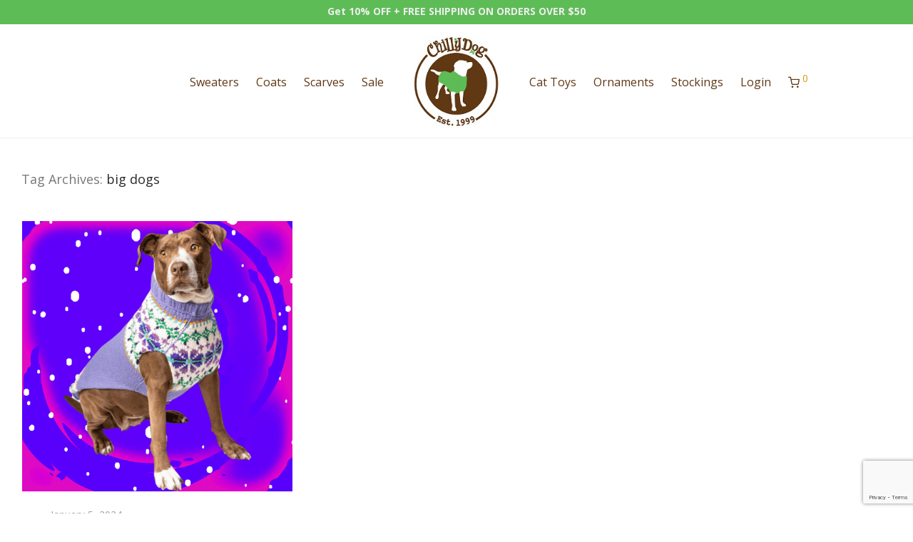

--- FILE ---
content_type: text/html; charset=utf-8
request_url: https://www.google.com/recaptcha/api2/anchor?ar=1&k=6LfySpwUAAAAAI27jyaT3UWLMoxX8nBNMPVtBFHR&co=aHR0cHM6Ly9jaGlsbHlkb2dzd2VhdGVycy5jb206NDQz&hl=en&v=N67nZn4AqZkNcbeMu4prBgzg&size=invisible&anchor-ms=20000&execute-ms=30000&cb=i13n5dr9rkb5
body_size: 48678
content:
<!DOCTYPE HTML><html dir="ltr" lang="en"><head><meta http-equiv="Content-Type" content="text/html; charset=UTF-8">
<meta http-equiv="X-UA-Compatible" content="IE=edge">
<title>reCAPTCHA</title>
<style type="text/css">
/* cyrillic-ext */
@font-face {
  font-family: 'Roboto';
  font-style: normal;
  font-weight: 400;
  font-stretch: 100%;
  src: url(//fonts.gstatic.com/s/roboto/v48/KFO7CnqEu92Fr1ME7kSn66aGLdTylUAMa3GUBHMdazTgWw.woff2) format('woff2');
  unicode-range: U+0460-052F, U+1C80-1C8A, U+20B4, U+2DE0-2DFF, U+A640-A69F, U+FE2E-FE2F;
}
/* cyrillic */
@font-face {
  font-family: 'Roboto';
  font-style: normal;
  font-weight: 400;
  font-stretch: 100%;
  src: url(//fonts.gstatic.com/s/roboto/v48/KFO7CnqEu92Fr1ME7kSn66aGLdTylUAMa3iUBHMdazTgWw.woff2) format('woff2');
  unicode-range: U+0301, U+0400-045F, U+0490-0491, U+04B0-04B1, U+2116;
}
/* greek-ext */
@font-face {
  font-family: 'Roboto';
  font-style: normal;
  font-weight: 400;
  font-stretch: 100%;
  src: url(//fonts.gstatic.com/s/roboto/v48/KFO7CnqEu92Fr1ME7kSn66aGLdTylUAMa3CUBHMdazTgWw.woff2) format('woff2');
  unicode-range: U+1F00-1FFF;
}
/* greek */
@font-face {
  font-family: 'Roboto';
  font-style: normal;
  font-weight: 400;
  font-stretch: 100%;
  src: url(//fonts.gstatic.com/s/roboto/v48/KFO7CnqEu92Fr1ME7kSn66aGLdTylUAMa3-UBHMdazTgWw.woff2) format('woff2');
  unicode-range: U+0370-0377, U+037A-037F, U+0384-038A, U+038C, U+038E-03A1, U+03A3-03FF;
}
/* math */
@font-face {
  font-family: 'Roboto';
  font-style: normal;
  font-weight: 400;
  font-stretch: 100%;
  src: url(//fonts.gstatic.com/s/roboto/v48/KFO7CnqEu92Fr1ME7kSn66aGLdTylUAMawCUBHMdazTgWw.woff2) format('woff2');
  unicode-range: U+0302-0303, U+0305, U+0307-0308, U+0310, U+0312, U+0315, U+031A, U+0326-0327, U+032C, U+032F-0330, U+0332-0333, U+0338, U+033A, U+0346, U+034D, U+0391-03A1, U+03A3-03A9, U+03B1-03C9, U+03D1, U+03D5-03D6, U+03F0-03F1, U+03F4-03F5, U+2016-2017, U+2034-2038, U+203C, U+2040, U+2043, U+2047, U+2050, U+2057, U+205F, U+2070-2071, U+2074-208E, U+2090-209C, U+20D0-20DC, U+20E1, U+20E5-20EF, U+2100-2112, U+2114-2115, U+2117-2121, U+2123-214F, U+2190, U+2192, U+2194-21AE, U+21B0-21E5, U+21F1-21F2, U+21F4-2211, U+2213-2214, U+2216-22FF, U+2308-230B, U+2310, U+2319, U+231C-2321, U+2336-237A, U+237C, U+2395, U+239B-23B7, U+23D0, U+23DC-23E1, U+2474-2475, U+25AF, U+25B3, U+25B7, U+25BD, U+25C1, U+25CA, U+25CC, U+25FB, U+266D-266F, U+27C0-27FF, U+2900-2AFF, U+2B0E-2B11, U+2B30-2B4C, U+2BFE, U+3030, U+FF5B, U+FF5D, U+1D400-1D7FF, U+1EE00-1EEFF;
}
/* symbols */
@font-face {
  font-family: 'Roboto';
  font-style: normal;
  font-weight: 400;
  font-stretch: 100%;
  src: url(//fonts.gstatic.com/s/roboto/v48/KFO7CnqEu92Fr1ME7kSn66aGLdTylUAMaxKUBHMdazTgWw.woff2) format('woff2');
  unicode-range: U+0001-000C, U+000E-001F, U+007F-009F, U+20DD-20E0, U+20E2-20E4, U+2150-218F, U+2190, U+2192, U+2194-2199, U+21AF, U+21E6-21F0, U+21F3, U+2218-2219, U+2299, U+22C4-22C6, U+2300-243F, U+2440-244A, U+2460-24FF, U+25A0-27BF, U+2800-28FF, U+2921-2922, U+2981, U+29BF, U+29EB, U+2B00-2BFF, U+4DC0-4DFF, U+FFF9-FFFB, U+10140-1018E, U+10190-1019C, U+101A0, U+101D0-101FD, U+102E0-102FB, U+10E60-10E7E, U+1D2C0-1D2D3, U+1D2E0-1D37F, U+1F000-1F0FF, U+1F100-1F1AD, U+1F1E6-1F1FF, U+1F30D-1F30F, U+1F315, U+1F31C, U+1F31E, U+1F320-1F32C, U+1F336, U+1F378, U+1F37D, U+1F382, U+1F393-1F39F, U+1F3A7-1F3A8, U+1F3AC-1F3AF, U+1F3C2, U+1F3C4-1F3C6, U+1F3CA-1F3CE, U+1F3D4-1F3E0, U+1F3ED, U+1F3F1-1F3F3, U+1F3F5-1F3F7, U+1F408, U+1F415, U+1F41F, U+1F426, U+1F43F, U+1F441-1F442, U+1F444, U+1F446-1F449, U+1F44C-1F44E, U+1F453, U+1F46A, U+1F47D, U+1F4A3, U+1F4B0, U+1F4B3, U+1F4B9, U+1F4BB, U+1F4BF, U+1F4C8-1F4CB, U+1F4D6, U+1F4DA, U+1F4DF, U+1F4E3-1F4E6, U+1F4EA-1F4ED, U+1F4F7, U+1F4F9-1F4FB, U+1F4FD-1F4FE, U+1F503, U+1F507-1F50B, U+1F50D, U+1F512-1F513, U+1F53E-1F54A, U+1F54F-1F5FA, U+1F610, U+1F650-1F67F, U+1F687, U+1F68D, U+1F691, U+1F694, U+1F698, U+1F6AD, U+1F6B2, U+1F6B9-1F6BA, U+1F6BC, U+1F6C6-1F6CF, U+1F6D3-1F6D7, U+1F6E0-1F6EA, U+1F6F0-1F6F3, U+1F6F7-1F6FC, U+1F700-1F7FF, U+1F800-1F80B, U+1F810-1F847, U+1F850-1F859, U+1F860-1F887, U+1F890-1F8AD, U+1F8B0-1F8BB, U+1F8C0-1F8C1, U+1F900-1F90B, U+1F93B, U+1F946, U+1F984, U+1F996, U+1F9E9, U+1FA00-1FA6F, U+1FA70-1FA7C, U+1FA80-1FA89, U+1FA8F-1FAC6, U+1FACE-1FADC, U+1FADF-1FAE9, U+1FAF0-1FAF8, U+1FB00-1FBFF;
}
/* vietnamese */
@font-face {
  font-family: 'Roboto';
  font-style: normal;
  font-weight: 400;
  font-stretch: 100%;
  src: url(//fonts.gstatic.com/s/roboto/v48/KFO7CnqEu92Fr1ME7kSn66aGLdTylUAMa3OUBHMdazTgWw.woff2) format('woff2');
  unicode-range: U+0102-0103, U+0110-0111, U+0128-0129, U+0168-0169, U+01A0-01A1, U+01AF-01B0, U+0300-0301, U+0303-0304, U+0308-0309, U+0323, U+0329, U+1EA0-1EF9, U+20AB;
}
/* latin-ext */
@font-face {
  font-family: 'Roboto';
  font-style: normal;
  font-weight: 400;
  font-stretch: 100%;
  src: url(//fonts.gstatic.com/s/roboto/v48/KFO7CnqEu92Fr1ME7kSn66aGLdTylUAMa3KUBHMdazTgWw.woff2) format('woff2');
  unicode-range: U+0100-02BA, U+02BD-02C5, U+02C7-02CC, U+02CE-02D7, U+02DD-02FF, U+0304, U+0308, U+0329, U+1D00-1DBF, U+1E00-1E9F, U+1EF2-1EFF, U+2020, U+20A0-20AB, U+20AD-20C0, U+2113, U+2C60-2C7F, U+A720-A7FF;
}
/* latin */
@font-face {
  font-family: 'Roboto';
  font-style: normal;
  font-weight: 400;
  font-stretch: 100%;
  src: url(//fonts.gstatic.com/s/roboto/v48/KFO7CnqEu92Fr1ME7kSn66aGLdTylUAMa3yUBHMdazQ.woff2) format('woff2');
  unicode-range: U+0000-00FF, U+0131, U+0152-0153, U+02BB-02BC, U+02C6, U+02DA, U+02DC, U+0304, U+0308, U+0329, U+2000-206F, U+20AC, U+2122, U+2191, U+2193, U+2212, U+2215, U+FEFF, U+FFFD;
}
/* cyrillic-ext */
@font-face {
  font-family: 'Roboto';
  font-style: normal;
  font-weight: 500;
  font-stretch: 100%;
  src: url(//fonts.gstatic.com/s/roboto/v48/KFO7CnqEu92Fr1ME7kSn66aGLdTylUAMa3GUBHMdazTgWw.woff2) format('woff2');
  unicode-range: U+0460-052F, U+1C80-1C8A, U+20B4, U+2DE0-2DFF, U+A640-A69F, U+FE2E-FE2F;
}
/* cyrillic */
@font-face {
  font-family: 'Roboto';
  font-style: normal;
  font-weight: 500;
  font-stretch: 100%;
  src: url(//fonts.gstatic.com/s/roboto/v48/KFO7CnqEu92Fr1ME7kSn66aGLdTylUAMa3iUBHMdazTgWw.woff2) format('woff2');
  unicode-range: U+0301, U+0400-045F, U+0490-0491, U+04B0-04B1, U+2116;
}
/* greek-ext */
@font-face {
  font-family: 'Roboto';
  font-style: normal;
  font-weight: 500;
  font-stretch: 100%;
  src: url(//fonts.gstatic.com/s/roboto/v48/KFO7CnqEu92Fr1ME7kSn66aGLdTylUAMa3CUBHMdazTgWw.woff2) format('woff2');
  unicode-range: U+1F00-1FFF;
}
/* greek */
@font-face {
  font-family: 'Roboto';
  font-style: normal;
  font-weight: 500;
  font-stretch: 100%;
  src: url(//fonts.gstatic.com/s/roboto/v48/KFO7CnqEu92Fr1ME7kSn66aGLdTylUAMa3-UBHMdazTgWw.woff2) format('woff2');
  unicode-range: U+0370-0377, U+037A-037F, U+0384-038A, U+038C, U+038E-03A1, U+03A3-03FF;
}
/* math */
@font-face {
  font-family: 'Roboto';
  font-style: normal;
  font-weight: 500;
  font-stretch: 100%;
  src: url(//fonts.gstatic.com/s/roboto/v48/KFO7CnqEu92Fr1ME7kSn66aGLdTylUAMawCUBHMdazTgWw.woff2) format('woff2');
  unicode-range: U+0302-0303, U+0305, U+0307-0308, U+0310, U+0312, U+0315, U+031A, U+0326-0327, U+032C, U+032F-0330, U+0332-0333, U+0338, U+033A, U+0346, U+034D, U+0391-03A1, U+03A3-03A9, U+03B1-03C9, U+03D1, U+03D5-03D6, U+03F0-03F1, U+03F4-03F5, U+2016-2017, U+2034-2038, U+203C, U+2040, U+2043, U+2047, U+2050, U+2057, U+205F, U+2070-2071, U+2074-208E, U+2090-209C, U+20D0-20DC, U+20E1, U+20E5-20EF, U+2100-2112, U+2114-2115, U+2117-2121, U+2123-214F, U+2190, U+2192, U+2194-21AE, U+21B0-21E5, U+21F1-21F2, U+21F4-2211, U+2213-2214, U+2216-22FF, U+2308-230B, U+2310, U+2319, U+231C-2321, U+2336-237A, U+237C, U+2395, U+239B-23B7, U+23D0, U+23DC-23E1, U+2474-2475, U+25AF, U+25B3, U+25B7, U+25BD, U+25C1, U+25CA, U+25CC, U+25FB, U+266D-266F, U+27C0-27FF, U+2900-2AFF, U+2B0E-2B11, U+2B30-2B4C, U+2BFE, U+3030, U+FF5B, U+FF5D, U+1D400-1D7FF, U+1EE00-1EEFF;
}
/* symbols */
@font-face {
  font-family: 'Roboto';
  font-style: normal;
  font-weight: 500;
  font-stretch: 100%;
  src: url(//fonts.gstatic.com/s/roboto/v48/KFO7CnqEu92Fr1ME7kSn66aGLdTylUAMaxKUBHMdazTgWw.woff2) format('woff2');
  unicode-range: U+0001-000C, U+000E-001F, U+007F-009F, U+20DD-20E0, U+20E2-20E4, U+2150-218F, U+2190, U+2192, U+2194-2199, U+21AF, U+21E6-21F0, U+21F3, U+2218-2219, U+2299, U+22C4-22C6, U+2300-243F, U+2440-244A, U+2460-24FF, U+25A0-27BF, U+2800-28FF, U+2921-2922, U+2981, U+29BF, U+29EB, U+2B00-2BFF, U+4DC0-4DFF, U+FFF9-FFFB, U+10140-1018E, U+10190-1019C, U+101A0, U+101D0-101FD, U+102E0-102FB, U+10E60-10E7E, U+1D2C0-1D2D3, U+1D2E0-1D37F, U+1F000-1F0FF, U+1F100-1F1AD, U+1F1E6-1F1FF, U+1F30D-1F30F, U+1F315, U+1F31C, U+1F31E, U+1F320-1F32C, U+1F336, U+1F378, U+1F37D, U+1F382, U+1F393-1F39F, U+1F3A7-1F3A8, U+1F3AC-1F3AF, U+1F3C2, U+1F3C4-1F3C6, U+1F3CA-1F3CE, U+1F3D4-1F3E0, U+1F3ED, U+1F3F1-1F3F3, U+1F3F5-1F3F7, U+1F408, U+1F415, U+1F41F, U+1F426, U+1F43F, U+1F441-1F442, U+1F444, U+1F446-1F449, U+1F44C-1F44E, U+1F453, U+1F46A, U+1F47D, U+1F4A3, U+1F4B0, U+1F4B3, U+1F4B9, U+1F4BB, U+1F4BF, U+1F4C8-1F4CB, U+1F4D6, U+1F4DA, U+1F4DF, U+1F4E3-1F4E6, U+1F4EA-1F4ED, U+1F4F7, U+1F4F9-1F4FB, U+1F4FD-1F4FE, U+1F503, U+1F507-1F50B, U+1F50D, U+1F512-1F513, U+1F53E-1F54A, U+1F54F-1F5FA, U+1F610, U+1F650-1F67F, U+1F687, U+1F68D, U+1F691, U+1F694, U+1F698, U+1F6AD, U+1F6B2, U+1F6B9-1F6BA, U+1F6BC, U+1F6C6-1F6CF, U+1F6D3-1F6D7, U+1F6E0-1F6EA, U+1F6F0-1F6F3, U+1F6F7-1F6FC, U+1F700-1F7FF, U+1F800-1F80B, U+1F810-1F847, U+1F850-1F859, U+1F860-1F887, U+1F890-1F8AD, U+1F8B0-1F8BB, U+1F8C0-1F8C1, U+1F900-1F90B, U+1F93B, U+1F946, U+1F984, U+1F996, U+1F9E9, U+1FA00-1FA6F, U+1FA70-1FA7C, U+1FA80-1FA89, U+1FA8F-1FAC6, U+1FACE-1FADC, U+1FADF-1FAE9, U+1FAF0-1FAF8, U+1FB00-1FBFF;
}
/* vietnamese */
@font-face {
  font-family: 'Roboto';
  font-style: normal;
  font-weight: 500;
  font-stretch: 100%;
  src: url(//fonts.gstatic.com/s/roboto/v48/KFO7CnqEu92Fr1ME7kSn66aGLdTylUAMa3OUBHMdazTgWw.woff2) format('woff2');
  unicode-range: U+0102-0103, U+0110-0111, U+0128-0129, U+0168-0169, U+01A0-01A1, U+01AF-01B0, U+0300-0301, U+0303-0304, U+0308-0309, U+0323, U+0329, U+1EA0-1EF9, U+20AB;
}
/* latin-ext */
@font-face {
  font-family: 'Roboto';
  font-style: normal;
  font-weight: 500;
  font-stretch: 100%;
  src: url(//fonts.gstatic.com/s/roboto/v48/KFO7CnqEu92Fr1ME7kSn66aGLdTylUAMa3KUBHMdazTgWw.woff2) format('woff2');
  unicode-range: U+0100-02BA, U+02BD-02C5, U+02C7-02CC, U+02CE-02D7, U+02DD-02FF, U+0304, U+0308, U+0329, U+1D00-1DBF, U+1E00-1E9F, U+1EF2-1EFF, U+2020, U+20A0-20AB, U+20AD-20C0, U+2113, U+2C60-2C7F, U+A720-A7FF;
}
/* latin */
@font-face {
  font-family: 'Roboto';
  font-style: normal;
  font-weight: 500;
  font-stretch: 100%;
  src: url(//fonts.gstatic.com/s/roboto/v48/KFO7CnqEu92Fr1ME7kSn66aGLdTylUAMa3yUBHMdazQ.woff2) format('woff2');
  unicode-range: U+0000-00FF, U+0131, U+0152-0153, U+02BB-02BC, U+02C6, U+02DA, U+02DC, U+0304, U+0308, U+0329, U+2000-206F, U+20AC, U+2122, U+2191, U+2193, U+2212, U+2215, U+FEFF, U+FFFD;
}
/* cyrillic-ext */
@font-face {
  font-family: 'Roboto';
  font-style: normal;
  font-weight: 900;
  font-stretch: 100%;
  src: url(//fonts.gstatic.com/s/roboto/v48/KFO7CnqEu92Fr1ME7kSn66aGLdTylUAMa3GUBHMdazTgWw.woff2) format('woff2');
  unicode-range: U+0460-052F, U+1C80-1C8A, U+20B4, U+2DE0-2DFF, U+A640-A69F, U+FE2E-FE2F;
}
/* cyrillic */
@font-face {
  font-family: 'Roboto';
  font-style: normal;
  font-weight: 900;
  font-stretch: 100%;
  src: url(//fonts.gstatic.com/s/roboto/v48/KFO7CnqEu92Fr1ME7kSn66aGLdTylUAMa3iUBHMdazTgWw.woff2) format('woff2');
  unicode-range: U+0301, U+0400-045F, U+0490-0491, U+04B0-04B1, U+2116;
}
/* greek-ext */
@font-face {
  font-family: 'Roboto';
  font-style: normal;
  font-weight: 900;
  font-stretch: 100%;
  src: url(//fonts.gstatic.com/s/roboto/v48/KFO7CnqEu92Fr1ME7kSn66aGLdTylUAMa3CUBHMdazTgWw.woff2) format('woff2');
  unicode-range: U+1F00-1FFF;
}
/* greek */
@font-face {
  font-family: 'Roboto';
  font-style: normal;
  font-weight: 900;
  font-stretch: 100%;
  src: url(//fonts.gstatic.com/s/roboto/v48/KFO7CnqEu92Fr1ME7kSn66aGLdTylUAMa3-UBHMdazTgWw.woff2) format('woff2');
  unicode-range: U+0370-0377, U+037A-037F, U+0384-038A, U+038C, U+038E-03A1, U+03A3-03FF;
}
/* math */
@font-face {
  font-family: 'Roboto';
  font-style: normal;
  font-weight: 900;
  font-stretch: 100%;
  src: url(//fonts.gstatic.com/s/roboto/v48/KFO7CnqEu92Fr1ME7kSn66aGLdTylUAMawCUBHMdazTgWw.woff2) format('woff2');
  unicode-range: U+0302-0303, U+0305, U+0307-0308, U+0310, U+0312, U+0315, U+031A, U+0326-0327, U+032C, U+032F-0330, U+0332-0333, U+0338, U+033A, U+0346, U+034D, U+0391-03A1, U+03A3-03A9, U+03B1-03C9, U+03D1, U+03D5-03D6, U+03F0-03F1, U+03F4-03F5, U+2016-2017, U+2034-2038, U+203C, U+2040, U+2043, U+2047, U+2050, U+2057, U+205F, U+2070-2071, U+2074-208E, U+2090-209C, U+20D0-20DC, U+20E1, U+20E5-20EF, U+2100-2112, U+2114-2115, U+2117-2121, U+2123-214F, U+2190, U+2192, U+2194-21AE, U+21B0-21E5, U+21F1-21F2, U+21F4-2211, U+2213-2214, U+2216-22FF, U+2308-230B, U+2310, U+2319, U+231C-2321, U+2336-237A, U+237C, U+2395, U+239B-23B7, U+23D0, U+23DC-23E1, U+2474-2475, U+25AF, U+25B3, U+25B7, U+25BD, U+25C1, U+25CA, U+25CC, U+25FB, U+266D-266F, U+27C0-27FF, U+2900-2AFF, U+2B0E-2B11, U+2B30-2B4C, U+2BFE, U+3030, U+FF5B, U+FF5D, U+1D400-1D7FF, U+1EE00-1EEFF;
}
/* symbols */
@font-face {
  font-family: 'Roboto';
  font-style: normal;
  font-weight: 900;
  font-stretch: 100%;
  src: url(//fonts.gstatic.com/s/roboto/v48/KFO7CnqEu92Fr1ME7kSn66aGLdTylUAMaxKUBHMdazTgWw.woff2) format('woff2');
  unicode-range: U+0001-000C, U+000E-001F, U+007F-009F, U+20DD-20E0, U+20E2-20E4, U+2150-218F, U+2190, U+2192, U+2194-2199, U+21AF, U+21E6-21F0, U+21F3, U+2218-2219, U+2299, U+22C4-22C6, U+2300-243F, U+2440-244A, U+2460-24FF, U+25A0-27BF, U+2800-28FF, U+2921-2922, U+2981, U+29BF, U+29EB, U+2B00-2BFF, U+4DC0-4DFF, U+FFF9-FFFB, U+10140-1018E, U+10190-1019C, U+101A0, U+101D0-101FD, U+102E0-102FB, U+10E60-10E7E, U+1D2C0-1D2D3, U+1D2E0-1D37F, U+1F000-1F0FF, U+1F100-1F1AD, U+1F1E6-1F1FF, U+1F30D-1F30F, U+1F315, U+1F31C, U+1F31E, U+1F320-1F32C, U+1F336, U+1F378, U+1F37D, U+1F382, U+1F393-1F39F, U+1F3A7-1F3A8, U+1F3AC-1F3AF, U+1F3C2, U+1F3C4-1F3C6, U+1F3CA-1F3CE, U+1F3D4-1F3E0, U+1F3ED, U+1F3F1-1F3F3, U+1F3F5-1F3F7, U+1F408, U+1F415, U+1F41F, U+1F426, U+1F43F, U+1F441-1F442, U+1F444, U+1F446-1F449, U+1F44C-1F44E, U+1F453, U+1F46A, U+1F47D, U+1F4A3, U+1F4B0, U+1F4B3, U+1F4B9, U+1F4BB, U+1F4BF, U+1F4C8-1F4CB, U+1F4D6, U+1F4DA, U+1F4DF, U+1F4E3-1F4E6, U+1F4EA-1F4ED, U+1F4F7, U+1F4F9-1F4FB, U+1F4FD-1F4FE, U+1F503, U+1F507-1F50B, U+1F50D, U+1F512-1F513, U+1F53E-1F54A, U+1F54F-1F5FA, U+1F610, U+1F650-1F67F, U+1F687, U+1F68D, U+1F691, U+1F694, U+1F698, U+1F6AD, U+1F6B2, U+1F6B9-1F6BA, U+1F6BC, U+1F6C6-1F6CF, U+1F6D3-1F6D7, U+1F6E0-1F6EA, U+1F6F0-1F6F3, U+1F6F7-1F6FC, U+1F700-1F7FF, U+1F800-1F80B, U+1F810-1F847, U+1F850-1F859, U+1F860-1F887, U+1F890-1F8AD, U+1F8B0-1F8BB, U+1F8C0-1F8C1, U+1F900-1F90B, U+1F93B, U+1F946, U+1F984, U+1F996, U+1F9E9, U+1FA00-1FA6F, U+1FA70-1FA7C, U+1FA80-1FA89, U+1FA8F-1FAC6, U+1FACE-1FADC, U+1FADF-1FAE9, U+1FAF0-1FAF8, U+1FB00-1FBFF;
}
/* vietnamese */
@font-face {
  font-family: 'Roboto';
  font-style: normal;
  font-weight: 900;
  font-stretch: 100%;
  src: url(//fonts.gstatic.com/s/roboto/v48/KFO7CnqEu92Fr1ME7kSn66aGLdTylUAMa3OUBHMdazTgWw.woff2) format('woff2');
  unicode-range: U+0102-0103, U+0110-0111, U+0128-0129, U+0168-0169, U+01A0-01A1, U+01AF-01B0, U+0300-0301, U+0303-0304, U+0308-0309, U+0323, U+0329, U+1EA0-1EF9, U+20AB;
}
/* latin-ext */
@font-face {
  font-family: 'Roboto';
  font-style: normal;
  font-weight: 900;
  font-stretch: 100%;
  src: url(//fonts.gstatic.com/s/roboto/v48/KFO7CnqEu92Fr1ME7kSn66aGLdTylUAMa3KUBHMdazTgWw.woff2) format('woff2');
  unicode-range: U+0100-02BA, U+02BD-02C5, U+02C7-02CC, U+02CE-02D7, U+02DD-02FF, U+0304, U+0308, U+0329, U+1D00-1DBF, U+1E00-1E9F, U+1EF2-1EFF, U+2020, U+20A0-20AB, U+20AD-20C0, U+2113, U+2C60-2C7F, U+A720-A7FF;
}
/* latin */
@font-face {
  font-family: 'Roboto';
  font-style: normal;
  font-weight: 900;
  font-stretch: 100%;
  src: url(//fonts.gstatic.com/s/roboto/v48/KFO7CnqEu92Fr1ME7kSn66aGLdTylUAMa3yUBHMdazQ.woff2) format('woff2');
  unicode-range: U+0000-00FF, U+0131, U+0152-0153, U+02BB-02BC, U+02C6, U+02DA, U+02DC, U+0304, U+0308, U+0329, U+2000-206F, U+20AC, U+2122, U+2191, U+2193, U+2212, U+2215, U+FEFF, U+FFFD;
}

</style>
<link rel="stylesheet" type="text/css" href="https://www.gstatic.com/recaptcha/releases/N67nZn4AqZkNcbeMu4prBgzg/styles__ltr.css">
<script nonce="-ReRKJfPp7vR911oXX5-xA" type="text/javascript">window['__recaptcha_api'] = 'https://www.google.com/recaptcha/api2/';</script>
<script type="text/javascript" src="https://www.gstatic.com/recaptcha/releases/N67nZn4AqZkNcbeMu4prBgzg/recaptcha__en.js" nonce="-ReRKJfPp7vR911oXX5-xA">
      
    </script></head>
<body><div id="rc-anchor-alert" class="rc-anchor-alert"></div>
<input type="hidden" id="recaptcha-token" value="[base64]">
<script type="text/javascript" nonce="-ReRKJfPp7vR911oXX5-xA">
      recaptcha.anchor.Main.init("[\x22ainput\x22,[\x22bgdata\x22,\x22\x22,\[base64]/[base64]/[base64]/MjU1OlQ/NToyKSlyZXR1cm4gZmFsc2U7cmV0dXJuISgoYSg0MyxXLChZPWUoKFcuQkI9ZCxUKT83MDo0MyxXKSxXLk4pKSxXKS5sLnB1c2goW0RhLFksVD9kKzE6ZCxXLlgsVy5qXSksVy5MPW5sLDApfSxubD1GLnJlcXVlc3RJZGxlQ2FsbGJhY2s/[base64]/[base64]/[base64]/[base64]/WVtTKytdPVc6KFc8MjA0OD9ZW1MrK109Vz4+NnwxOTI6KChXJjY0NTEyKT09NTUyOTYmJmQrMTxULmxlbmd0aCYmKFQuY2hhckNvZGVBdChkKzEpJjY0NTEyKT09NTYzMjA/[base64]/[base64]/[base64]/[base64]/bmV3IGdbWl0oTFswXSk6RD09Mj9uZXcgZ1taXShMWzBdLExbMV0pOkQ9PTM/bmV3IGdbWl0oTFswXSxMWzFdLExbMl0pOkQ9PTQ/[base64]/[base64]\x22,\[base64]\\u003d\x22,\x22wrhcw7LDo8KYI8KhT8KEVw7DisKLw7AUAVDCrMOQEHzDmybDpV/CnWwBSxvCtwTDj2lNKnh3V8OMUsOvw5J4CGvCuwtPI8KifghawrsXw6XDjsK4IsKGwrLCssKPw4Vsw7hKAMKmN2/DlMO4UcO3w7nDqwnChcOxwr0iCsOMBCrCgsOiGnhwGMO8w7rCiSHDucOEFEgYwofDqlTCn8OIwqzDm8OPYQbDuMKtwqDCrEvCqkIMw5vDi8K3wqoaw6kKwrzChsKjwqbDvXvDsMKNwonDr0hlwrhCw681w4nDlMKRXsKRw50qPMOcXcKOTB/[base64]/DsMOzcn5sw61xb8OYDMOkUBc6w6MELMOCw4bCp8K2aR/[base64]/[base64]/XyHDpjfClTBUwrHDt8K+acOHw7BDw7rCisKLI2ogE8Onw7bCusKCVcOLZzTDl1U1VsKqw5/CngRrw64iwp0AR0PDssOYRB3DmWRiecOiw71ZQ2LCjnrDucKRw5jDjj7CnsKVw55jworDviRXG3wzM3x/w50mw4LCrDLCkyjDk0hKw59sFFxOIiXDncOWOMOew4skLVtxSRvDocKQdVs4TmoUTsO8esKtHQpUVzDCmMOHAsKBbGp1TiF6e3U5wp3DmxVPU8KPwpLChAHCuyJmw6w8wqs6MnARwrjDhnvDgn/DtsKbw794w5A+dsORw506wrzCicKwNwzDrsK1esKRAcKJw5jCtMOCw6XCuRXDl24VERHCpTB5KnzCssKhw4t2wqzDo8KJwqbDt1kRwp4oGmbCsC8pwpHDjy/DiFt6wrLCs2LCnAjCssKLw5QzUsO3HcKjw7jDgMKOfTsMw7fDsMOyeBJSV8KGQDvDghcmw5/CvkR2cMOAwqMWN2/[base64]/wqtsw5t6wqPCksOpwpPCpsO6IVHDnMK/[base64]/GcOuwprCt8O8OzbCmcOiwpXCjS4Zw7jCkU9sVsOGYH1Hwq3DsVbDjMKsw5HDucOXw4YudcONwpvClcO1N8O6wo1lwqfDmsKbw53ChsKtQUYZwr5rYW3Dq1/[base64]/DvjkNacK2UDdsccKuwoNdw5vCqDfCsXkJEVbDusKRwrcGwovCrErCq8KBwp5qw4x9DgjCqhtAwofCisKHOMKRw45Ew6BqUMOcUnEsw6fCvQ7DkcOIw6wTeHoJaUPCl1jCugAAwpvDuTHCs8OJT0PCj8K4QUTCpMKkN3Ziw4/Dm8OxwoLDj8O0BFMtd8Krw614D3pNwpIYIsK4VcKww45lUsKVAidjRMOzMsK8w4vCnsO2w6cWRMK7CjTDk8OZCxbCiMK+wo3CkUvCicOWFHxvP8O/w77DhFUew63CvcOobsOLw6RqCMKfQ0fCs8KMwpDCgR/CtDEdwr8nTX9RwpLCpSF4w6lUw6bCuMKDw4LDssOwN2AlwpNBwpFGFMKtYhLCjyvCqVhbw4/DpMOfN8KOeClSwodywovCmjkvaSc6LwlpwrrCgsOTLMOIwoXDjsKgJiB6NA9+S3bDnSrCn8OhLG7ClMK5BcKpSsOsw6IHw75Lwo/CoVtlIcOJwrMZWcOfw5/ClcOVEMOhVE/ChcKKEiLCv8OJMcOSw6fDrEjCqcOLw4TDuE7CtibCnn/DjxoCwrIJw7g6bsO/wqNufQ5gwoDDhyLDq8KWSMK+ASrDkMKhw6jCnUoCwqIZJcO9w65qw59bKMKzVcO5wpZhK2MfMMOuw5hEV8K8w7HCjMOnJMKANcOPw4zCtk8mHVIOw6NbU0XCnQjDkXJYwrjDvExyUsOrw5vDncOZwpJgwp/CrV5FVsKtTMKGwq5kw7fDo8O5wrzCnsKQw5jCmcKJaUPCmgpUW8K5Ig1hNMOuZ8K2wojClMKwTxXDqy3DlhrCkE4Vwod5w7klD8OwwrPDhX4BGVxEwpp1DXp6w43CngVIwq0/woAsw6VHR8OfPXl1wp3CtE/CucObwqfCsMKBwoxMKgvCm0Azw4nCnsOuwrYNwp5dwqrDgiHCmk3CrcO1AMKRwrETexN9ecOlRsKVbyVaQ31CJcOTNMO9asO/[base64]/CjxEle2d8w7wdLsOIWMObwrfCh8K/wqRxw7vCuFPDm8OUwrVHA8KfwpYpw7xgYA9nwqQxR8KVNCbDlsOYKMOXXMK2AsOUI8OTbRHCuMOSOcOUw7wbMhEtwpPCqUTDuyXDsMOPBmTCq2Eow79QN8Kqw48Uw71AU8KqMcOnKQ0XL1MMw6kcw7/DvBLDqnYAw4TCuMOJXC8/WsOTwrnCl30Mw4kZYsOaw7DCmsORwq7DqFvCkVNrf1suZ8KLJcKeZMKTb8KEwow/w6RLw5tRU8Okw4NMe8OLdWkNXsO+wosVw6nCmhEpSCBVw4czwrbCsGh1wp7DucO5FiMEI8KDH0zDtRXCr8KNc8ONLkvDiFbCh8KVAMKWwq9Vwp3ChMKjAnXCm8O/e0tpw7JSQyPDs0rDkSnDu1/[base64]/[base64]/[base64]/DqBsUCcOiPy3DuMKuJ1bDoiQ5CcK9wr/Dt8KhZcKQMkZaw4B2f8KUw4TCtMO1w4jCrsKhRTwEwrrChBl+IMK7w7XCshYcPSnDoMKxwo4Hw4zDhAdtCMKqwpzDvTvDtlRBwoHDncOnw67ClMODw55IbsOXeHoUc8OJZV9HKDN8w4nDtjVgw7N6wr90wpPCmChXwoXDvRE1wpstwrd/RTvDhsKuwqhmw7xQIhRxw6B/wqvCgcKHIApkI0DDolTCgcKuwpLDqS9Rw508w7fCsT/DksK1wo/Cklgzwopmw4kyL8KRw6/CtkfDg30xO05swpHDvTLDognDgBVHwoTCvxPCmR8aw5wnw5bDgR/Ch8KrdsKUwrTDtMO2w6YKGGJHw415asKqwrTCrTLCoMKww6hLwrPCnMKqw6XCnwt8wqnDsyR4HcOWDgZlw6DDsMOGw67CkR1OesOoA8O1wp5XdsODbX9iwqx/[base64]/DnsOfw6I/cMKpwrbDpMKXCBgNel/Dsl8Iwpp4McKYHcKzwqgiwrpaw7rCvcOKFcKRw79kwpDDj8OEwpk8w4PCqG3DsMKRI3RawpTChmoTA8K7QsOvwozCrcOhw7/DlTPCvcKeRlk/w4HDtgrCj0vDj13Dk8KPwpgDworCtsO1wokPZnJvJMO5UmtRwoLDryEpZRY7RcOCYcOcwqnDryILwpfCqCpIw6TChcODwqRawq3ChXHChHLCr8KQTsKILcOKw7Q/wrdIwqvCjsOKP153UibChcKdw7tXw6jCqh4ZwqRjLMK6w6TDn8KuMMKwwqrCnMKbw61Pwot8Egx4wrU3eFHCglPDmcO1FVPCjBfDoh1GPsKpwq/[base64]/wpzCk8Ohw7h6YCLCgGZfwo1Xw40tw6oHw7tLwpfCosO2w5UfeMKJSiPDgsKwwoBYwofDgVLDo8Osw6J6EElUwonDtcOkw59HLAlKw7vCoXLCvsOVVsKGw7/Ci3dEwpIkw5BBwrnCuMKGw5UBNH7DgW/DqB3Ch8OVUsK5woYVwr7DpsOWJ1jCtFjChXHCsU/CoMOofsOebsKzV3rDu8Onw6nCpsOVFMKIw7vDoMKjc8KQAMO5BcORw5oMSMKYNMOcw4LCqcKnwpE2wqxlwqE/w54awqzDp8KGw47DlcK5QCFwKTlRYm5UwoVCw4HDmMOvw5PCqlrCt8OVThw6wrdDB1o+wp9RVBXDmTPCsHwLwp1gw69RwrRcw701wpjCiQd2ecOZw77DkQI8wrDCrzrCjsKgc8KUwojDh8KLwqXDuMO9w4PDgE7Cilhzw5/[base64]/CjMK0wpzCnBUPWTUKwpF/[base64]/DsFfCizzCnMOiwr1VwobDhsKlwpPDqiBLSsOUwpzDkMKJwq4DIwLCt8KywqcbRcO/w6HCgsO4wrrCscKGw7LCnjfDu8KQwrU3w65CwoUCBsOWXcKAwqZiLcK/w6rClMO3w7c5ZjETQiDDm0rDq0vDrUXCulQQUcKkMMOeMcK8QylJw7ckPXnCoTDCh8O3bcKqwqvCtWZ3w6QSPsOHRMK6wpxxD8KIQ8KmMwprw6oEVzhOc8O8w7vDiUnCnRN/wqnDhcKQVMKew5LDiS/CuMKRd8O4EWJdHMKRWTVSwqZqw6Ykw4h0w7U7w4BBQMORwo4Ew5vDmsO5wpcgwpbDmWIwcsK7UcO5J8KXw6fDjFYuV8KfN8KFBmPCk1nDlH3DgndVQFfCmT0Nw5XDv0fCris3Z8K9w7rCrcObw6PCqjBfIsOhTwYLwrMZw7/DiUnDqcKewoQ+woLDksOVV8KiDsK+a8KScMOCwrQCQsOFMUkwfcKYw7HDvcOLwrrCu8ODwofChMOGEmNNCnTCpsOoPEVPajw6BTdYw7XDtsKIHAHCmMOBMzTCmX5Ow5cww5fCrMO/w5dSA8Klwp9XRl7CtcKKw5BTCUrDmT5Rw47CkcO/w4/Chi7Di1HDmsKFwrMGw4l4ZDZjwrfDozPCocOqwpZyw5nCkcOOasOQw6pSwqxHwpfDm1HDucKWE2rDscOAwpHDkMO0XcKkw417wrE4Q2EREj1xPEnDq34gwoYaw5LCk8K9w7/DvsK4JsO2wr5RNsKGBcOlwp/[base64]/DtMOZU3/DmX4gw63DjsORZynCpsOrwoPDunTCu8OnasOYa8OwY8K4wpHCmcOoCsKawotjw7J3IsOKw7QSw6ozeUs1wot3wpbCicO0wqtfw5/CnsOxwpsEwoLCuXrDkcO0w4zDo2AfXcKAw6LDq01Hw5tkS8O2w7xSJ8KgFiMqw58wX8OaTD0sw7xIw4Zuwq5caGJyExnDv8OuUh3CkEktw73DksKQw67DqhzDqWnCmMOlw7Ikw5rDhF1rBsOEw5Quw57CtkjDkBjDrcO3w6vCn0vCucOpwobDg2jDiMO/w67Cm8KLwrzDhWAtRsOnw7IFw77CscOzZHfCsMOjTWTDli/CjBkEwpjDhzLDk3bDucKxOmPCgMKJwoNleMKcDlIxOwzDkVE0wrt8CgPDm3/Dp8Otw6gYwpJfw6Q9EMOAw6loMsK+wqkiXxAiw5fDpsOMD8OUWBk8woBsW8KTwp12JRBfw5jDhcOZw5sxSX/[base64]/CtsOow4EeUS8zD8KmJhnDssKywooQYwLCuW8Lw4zDlsKoY8OYExHDsyU6w4IewooALMOGJcOIw73Cs8OKwp5MQzoHe3jDoEfDqgfDkcK5w4InQ8K/[base64]/DlMOywozDqyAGw5vDrsOowoHCk34hYMK8w7h7wpNubMOxIT/DtMKpN8KfVQHCisKzw4UTw4s0M8OawoDCixg1w7LDr8OTDAHCpwUkw4JMw7TDtcOmw5syw5vCj10Iw54Dw4YUTlPCscOmB8OOAMOwZcK7UcOrKGdnNxl+aGvDu8Otw7/CtnF2wpV9w4/DlsKPc8KjwqPCriU5wpleU2HDpXPDiBoTw48qMRDDtS4ywplYw6J0JcKGeXB6w4QBRcO0HGopw7hqw4DCjG4nw6VOw55Tw5zDux95IjNsFMKESsKUNcKTcU0tX8O7wo7DrsOiw74cKMK7IsKxw7PDqcKuCMOlw5bDt10/[base64]/[base64]/CqsKsw5Fuw5XCnMK9ScOZXsKhw7zCjRxBEFnDrAUtwq4tw4TDtcOmRy10wrLCmWpsw6XCocO5GsOOc8KJeAtyw7zDoyvCin/CkkBtVcKWw4tWXwEIwp5fZADDvQUyRcOSwrXCmyY0w6jDmgDClsOMwpvDhjfDmMKMMMKTw4XCrizDisO0wqTCnF3DohdfwpcPwrwUJAnCnMOAw6fDpsOHQcOEAgHCjsORQRgMw54MbhHDk0XCtQgVDsOKelnDoHrCl8KPwo/CssKcdk4TwqnDrsK4wpokwr1vw43DoUvCi8Kyw6w6w4BFw4g3wpA0PMOoJErDh8KhwonDoMO7Z8KwwqXDi3wHdcOmaGjDonF5fMOZKMO4w6BrX3NNwrQ3woTDjsOjTmDCr8KqOMOkIsOZw5HChCBTCMKxwpJOK33CjBPCozXDrsKTwoUJAk7DosKIworDnCRUcsOgw7/Ds8KxZm3ClsO/wqg1CjJ8w6ULw5zDmMOgLMKMw7jCqcK0w4E6w6JGwp0kw5TDg8KlacOZaFbCu8KTR1YNbHDCmAh6bivCgMKTUsOpwo4mw71Qw75Yw6PCqsKZwqBLw73CiMKEw5V6w4XCocOewpkBBsOMJ8OJPcOOMlp9ChbCpsOiNcKmw6/DisK2w7XCgkoYwqjCmUk/NnvCt1fDlnLCisOeVjbCucKRMSVDw7jDlMKCwrhhFsKgw6wpw6IgwoA2CwhzdcOowpxOwoHConfDuMKMDyzClyjDj8K/wqNQW2RBHSHCncOcK8K4T8KweMKGw7BCwqbDsMOANcORwrhoTsOMXlLCmTwDwoTCjsORw4khw7PCjcKDwoUqVcKOOsKQPsKcV8OWBQjDvAZFw5hswrzDjCxRwr/CrMKpwozDnTkqWMOfw7cZfEcGw7FLwrJKYcKlU8KKw5vDnl82BMK8F3zChDQ+w7UmWX/[base64]/F8Ovw7xxw7lNw6zDpMOgFsK1wpYddxYFFcKjwqdZGRQraxsawqPDh8OUCsKtO8OaGxbCogrCgMOqNcKiDEVZw5XDuMOjRcOjw4UWM8KZADTCt8OCw7/[base64]/[base64]/bjrDpHzChcO2wqbDvcKpTsKewqwUwoTCu8KRwpd4FsOzwr7Dm8KOM8OtXlnDqcKVGQ3DgRV4dcKpw4TDh8O8SsOScMOHwrDDnnHCuhPCtQPDo1vDgMOCIgRTw7hgw5zCucKlPn/Dv3fCkQ4Gw5zCmcKuGsKiwpsnw518wq3CkcOVccOMWEzCjsK8w67DgCfChXPDtsOow7E3H8OkZU8YYsKYHsKsKcK/GGYgOMK2wr4mOHvCl8KLacK+w4sZwp8ddmlfw4BewpjDt8KxbsKtwrwPw6vCucKFwojDnQIKA8K0wqXDnU/[base64]/w7LDrRVOwpxvwqnDjsORXsKHK8OCWVo2w4Rnw5LCn8O3VsKhCFMpDsOiFBzDoW3CrjzDsMK+T8KHw5sjE8KLw4nCp1dDwobCisOrNcKTwqrChlLDgU1ZwrsEw6o/wrttw60fw6cuFsK1ScKgw7TDoMOiA8KSODnCmCg2UsOlwqTDs8O8w51VSsOdFMKYwqjDvcOLflpVwpTCuVHDmMOBDsODwqfCgUXCmh90S8OjPmZ/bMOZwrtrwqEdwqrCkcO5MA5bw4/CnDXDiMKYbydQw5DCnAXCpcO2wpLDtFLChzchLkfDmTYcUsK/wq3Cr0LDs8OOOybCrUNKJUxGYMKhQDzCucO6wpJLw58Nw45pKcO/wpPDksOowqHDlELCv2IxZsKQYMOXD13Cp8OXIQxzcMOvf0ZSER7Dj8OTw7XDhS3DisKWw7wAwoMDw7o6w5UIcGrDmcOXZMKhSMOiD8KTWsKpwpELw6BlexYtTnw2w7XDq2PDv2R7woXDvcO4cA0pOxTDn8KKHEtYOcK6NCfCisOePF8SwpBRwp/[base64]/DvwXCosKDWmIVGFrClCUdw54FY2suwo5AwpI4dlHDoMO6wr3Cn3gJQ8KyFMO/ZcOUU3wwFsKIMcKKwp4Hw47CsCRBNhbDqSE2MMOQIn5+AjgoBk4bLjzCgmTDvkLDrwILwpgLw711R8KaI3ErNsKTw5zCicO3w7fDoidUw5olU8KoI8O4QHTColwCw5BIIDHDvSzCpsKpw6XCngtfdxDDpQBdQsObwohzEX07UThuE2hwPm3Do0XCiMKwDh7DgBHCnD/CrAfDiCzDgyfCuD/[base64]/[base64]/Ctj3CrTXCoVXDl03DsmDCkBR2XDDCgcKgXcO8wo3CnsK8ViAawrPCjsOFwrBtSxYdOcKHwpBgJcOZw5lrwrTCgsOjAGQnwqbCoysiw4nDnQ9PwrAhwqNxVXDCg8Ovw7DCisKxcyTDuV3Cv8K/ZsO5woRkSzPDgF/Dv1AkP8OhwrZJS8KWMwPCnVnCrBpBw6gTJDbDkMKIwpgKwo3Ds2/DrGRvFwtTHsONYXc0w5JhaMODw7c6w4dyWRUsw6E3w77DnsOaFcOjw7fDqDvDi20aaGfDqMKwdz1Bw4vClznCisKnwqMPRW3DicOXKEXCk8OEGlApacOqLMOgw7QVdXDDh8Khw6vDqwvDs8OGeMK8N8KqQMOnITI/BMOUwrHDi1J0woUOBQzDuzHDsT7CrcO7Dwo5w5zDisOYwpDCv8OnwrUbwqE1w4Vfw6lhwqYQw5nDm8KPw7NGwqdjS0XCksKow7s6wrBcw7dkMsOoGcKRw77Ci8KLw4sAMHHDjsOhw57CgV/Ds8Kew6rCqMKXw4R/acOLFsKPKcO/QsOywpEydcOKWARCw6nCnhY0wphyw7zDkBfDvcOKXsOcFzjDqcKYw5nDigoEwr06Njsqw40bbMK1G8OZw4ZSPV12wqVAZAbCjR05ZMOgWRcWUsOkw4vCiipWesK/dsKeTcOoBgnDtljDt8OBw5rCgcKvwojDpcOja8K5wr9HbMKnw6g/wpvCqSVEw5Ewwq/DuzDDqngpN8KQV8O5DiAwwqgIOMObC8OBTlluVy/[base64]/[base64]/[base64]/DmMONw77DpsOHC8OYwpDDlRtmw6tqCMKNw4fDgHl2RkLDhwQQw4jCgMKkTMOPw7nDtcKrPMK5w5FwVMONTsK0PMK2F3Ufwpl/wpNRwrBXwrHDtEFgwpR3bU7ChH49wqHCnsOoGAE5TyBzRRLDjsOkwpXDkgx0wq0QIhp/Mllmwr8FaFk1e31QL0rChClaw6TDqS/[base64]/Cs8KQahAnwrIJVMOTVMOdwoLDrcKKXENswpBFwqM8VcOYw4wqecKkw4tNcsKvwrhvXMOiwpgPBMKqCsO5BMKGG8OIVcONMTLDpMKXw6BMwp/[base64]/DgxlJwqjCscKvw74VwpfCu0bDmUTDgydBQVwcLcONQ8O8FsOaw6cSwoEUMwrDrWg3w6tqClvCvMOGwptETsKIwocEa2BLwp1ww5s0UsOnUhbDml8pcsONDwEXasO8wr0Tw5zDocODVDHChDPDngjCn8O4Mx3Cp8Ojw6vDuFzDmsOuwp/CrhJWw4XCgMOAFDFZwpZow48ABTbDnFJKEsOdwqRIw4DDolFBwpRaZcOtQcK2wrbCo8K0wpLCnHsAwoJRwr/CjsOWwpDDkWPDh8O6NMOzwr/CrQ5MPFEWDw/ChcKBw4Nyw4x4wo85PsKtLcK3wpTDhFrCkEIlw6lJM0PDnsKRwo9ebhlVI8KOw4gPPcOyE1Z/w7M0wrtTPT/CvMOvw4nCmMOOFzgHw7bDocKfw4/[base64]/[base64]/DssO/fmA3bScZwrV/PsKnwoPDjsOmwp5ZbsKKwrIMYcOQw4IiV8O+GkjCpMKvbxDCjMO2KG94DMKBw5hWcyFDdWbCn8OGa2IuJh7CsUE0w53CgE9/w7TCmTvDhTVOw43CjsOQUCDCtMOKQsKFw6hMR8OhwoRcw5EFwr/CgsObwqwKNgrDusOuEWwHwqfCixBmFcOxEkHDo2k/SmDDkcKvT1TCg8Ovw44Iwq/CisOGDMObZWfDvMOlI1RZIFsSfcOOFEUlw6puC8Omw7bCuHxBJzHCq1zCmElUf8KLw7p3d0VKMhfDl8Oqw7kuC8OxccOcY0d5w6oHw67CuxbCmsOHwoDDs8OCwoDDtRsfwqnCvHQ1wpnDtsKMQsKLw4jDo8KSYkfDkMKCV8KSD8KNw49dIMOsbx/DksK5FDDDo8OCwqzDlMOyAcK7w4zDlW/Dh8O1VsKvw6ZwIXPChsO+bcOyw7Umwqc8wrYVHsKXDHYyw48pw5soO8Ohw6LClGJZZcOsa3ViwoHDr8OswqEzw54pw7wTwrjDhcKbb8OPA8ONwrV3wrzCv3fCncOEGGlzVsOpI8K/V0lbVWTDn8OXXcKjw7wSN8KYwpZQwrB6wplCQcKjwqXCocO0woA3GcKESsO+QRnDgcKvwqPDu8KDw7vChEtAQsKfwoTCqm4Nw7zCvMOWM8OgwrvDh8OLUS1Rw5bCrSw8wqHCgMKsX3AXV8KgWz3Du8O7wqrDswceEMKEDDzDl8OscAsIRcO2a0sUw6/CgUs8w5hxCCLDkMOwwoLDs8OEw6rDl8OQcsOLw63CicKJQMO/[base64]/Dk8OGw48SGMOmwoNOwrnCihU3w7/[base64]/Cp8Oywr06CcKWwpkgwonDrsOWMcK+F8OHw5AKXwvCq8Oww5ppIw3CnF3CryUzw4PColc0woHCtsOFDsKqMBUewoLDocKNIWTDocKkKkDDoFTDiBzCuS00fsO0GsK5bsKHw4lDw5k/wqXDpcOOwqvDojLCp8ODwqscw5DDh1HDukFBKEgtNybCkcKvwqkuIMO1wqh5wq8PwoIrV8Kbw4DChcO0TDYoOMOew4gHw6LCgidfK8OKRGPChsOYNcKtZ8ODw65Ww5JuYMOYBcKVOMOnw6bDisKFw6fCgMOkJxTCkMOEwoI/[base64]/Ctz5+XMONwq8OwonCtMOSK3DCgy94Y8KREMKRJT4Rw7QHH8OUH8OqR8OEwqJ2wpZURsOOwpUcJwkrw5d1UsKJwqpjw4xWw43Cp25pBcO0wqMBw7ERw7jCs8Oawo3ChMKpfsK0Wgcew6thRcOWwo3CtQbCrMO/[base64]/CjcO2w55tw51Mw6d0DsKzcsKYbMO9woc2XMOAwpA/LlrCqMKfd8OIwpvDhsOTb8KHInzChGZmw7wySQ/CjAMtBMK9w7zDkW/Dv2x0M8KzBX3CuHbDhcOxb8ONw7XDk1c0Q8OyNMK6w79SwqfDnV7DnzcBwrLDk8K0WMOKDMOPw6k5w6JwQsKFRBIvwowhCh/Cm8KRw7teQsORwrrDrB1JNMOjw67DjcOdw5zDrGowbsOOMcK2wqMwFW1OwoAbw6HDqsO1wqkmDX7Cmw/[base64]/Dqn4HEsKGw7XDmcOGXibDs8O7UMOBwrrDo8KNIMOGcsOhworDjV0Cw5Q4wpHDgGNaTMKEFDBuw6jCqnPCtMOofcO9b8OKw73Cu8OTYMKHwqTDrsOpwqIJVgkMwo/CssKRw6gOTsKAb8K1wrV5fcKTwpELw6DCt8OCVsO/[base64]/[base64]/Z8OzDXTCu8Oiw49MMsO0Ehovw6jDvcOXZcOfwoXCkVzCoFgYSyA6ZQrDmsKbwqrCtUEfQcOYHMOew7XDs8ORLcO+wqwjIMOswpY4woZDw6nCkcKhBsKZwq/DnMOhKMOewozDpcOqw4DCqUvDm3M5w6t0B8Ocwr7CtMKNcsKnwpnDmcO4AToHw6LCtsO9V8K2OsKkwq8OU8O/FsONw6cEI8OFQQ4Hw4XCqMOJIWxCAcKLw5PDsglRTivDnsOVG8OsdHENfl7DjsK2Wj5BY3M6C8K4A0bDgsOlDMKUMsOYwqfCo8OBcAzCgU91w7nDjcO9wrbChcKDbiPDjHPCiMOvwp0ZZiXCi8Ozw7TCjcKRM8KPw5t+B3/[base64]/ClEfDkMOLSikYw5LDq8Ogw4/DiMKawrHCj8OHDTzCk8KPw7nDln8Fw7/[base64]/Ds00jw5dFw4FpwoXCt1YADlFOwo5Ew7fCuMKachYXd8Okw6Y8MUZiwoVew7MfD2gYwoXCnVDDqE4LcsKQOynDqcKmaUx4bU/DpcO+w7jDjjAFDcOswqHCihdoJ2/[base64]/CvW/DtmFhwrfDm3Qow4J4DWXCi1bDk8KsN8OiexA8JMKhfcO/bn3CswDDvMKBWRTDqsOdw7zCoiA5VcOdaMOhw4wvfMKQw5fClw4Xw67ChcOYIh/[base64]/Cki/CnSvDs8KTLMONw5t+A8KDXSYhGsOJw5jDpsKAwppIVVrDmsOiw5bChGHDij7Dt1knZsKkSMOaw5DCncOJwp/DsDbDk8KdScKKIV/[base64]/DsMKdw6nCqMOSw6JQO8OWHMO9NhNVLXAmVMKjw5dcw4dnwogiw5E2w7NFw6Ixw7/DssOlACNiw4JwbyTDt8KaXcKuw47Cv8KYL8K0SCzDvB7DkcKfQyPCjcKYw6PCuMOsR8O5f8OoGsK+aAPDrcKyVxE/[base64]/DmcOAPAXDn0fCvsOEdXbDui3DrsO2NMOfGMKrwozDt8ODwp0Nw5XDtMObXCnCpDjCjF/Cl0NLw7DDtmwFd1wJBcOPRMOzw7XDmsKAOsOiwq4bbsOewqTDgsKuw6vCmMKiwoXCgG7CjAjCmHZiInTDoTTChiDCn8O6I8KMJVEtBS/[base64]/wp/Cn3vCs8KDwonCtxJ5wrtdw6rCvMKdwq3Clm/[base64]/[base64]/CiwHDiTvCscOjwrwqw6ZDwobCqWBBwoZgwp7CulnCg8K/w5LDvsOBOcO3woVNLwZUwqTClsOGwoIWw5zCrcONLgTDuijDj0zChsOnR8Kfw5JNw5wDwrtvw60Aw4MPwqPDpsKhf8OUwrvDmMKgQcKOWsKVCMKYDsOKw6PCiHEcw6Mwwpk7worDjGLDgm7CmxbDpFjDmB/DmDc1ZV4hwprCpDfDsMKoCSwydgXCq8KIQTvDjRXDmQrCt8K/wpXDtsOVDF3Djht7w71hw51Pw7A9w79zacKnNGtOGkzCrsKsw4d5w7gcVMOPwq5cwqXDjl/CncO0f8Obw6nCgMOqGMKIwo/CvsO/XsONNcKHw5fDgsOHw4cZw5kewoXDtVsCwr7CuxfDhsKLwrQIw7fCqsOMDH/Cg8OvDAXDiEbCucKFMA3Dk8OIw6/[base64]/CiQ/CiH42YMKiw7dBw4FvNAwbw53DmcK2S8KaVcKXwqAmwq3DgUvCnMK5OhjDnR/CjMOYw4V2GxTDsUhkwoYsw7YsMFHDv8OwwqxhLm/ChcKgTnbDqkMMw6PDmj3CrBPDkhYmwrnCpxTDox1LDn9zw7HCkiXCqMK2dgxKc8OKAnvCpMOhw7LDi2zCgsKwAzdfw7NRwopVThvCuy/[base64]/[base64]/DnMKBQnR+W8Ohw7oEDyIWT8Oew7jDoDDDmMOjZsO3VsOhYsKnw5xOOgI4dH4uKgFswoTCs0koSAFdw79yw7wdw4bCkR8AVwJiAknCvcKLw692UhQeH8KIwpDDkz3Dq8OUDm3CoR94ETV/[base64]/DhAtYw6nCkiTCnUQvwpDCmRzDpEF3w6HDpVgfw7wIwq3DgxHCtRkuw5rClm83PXZvUQPDjCMPFsO7dHHCvsOiScOwwpp9V8KZwpPCkcO4w4zCvBvDhFgiJSAyEWstw4jCuSBZeCLColBww7bCisK4w4ZkFMO9wrXCpEgzLsKOBxXCuD/[base64]/CoMOYwqFkBh/Cv2Yywq1Cwq96w5wfOcO3CB9+w4nCh8KCw43CiD3CgCjCkWHDmmjCpUd3e8KWK2FgH8OYwpjDhSUKw5fChwPCssKpJ8K4LXnDrsK4w7/DpgjDiAAQw43ClgIse0dVwoNvEsO0R8KEw6jChEPCrmrCqcKKScK8FQxPQBotwr/DosKdwrPCoENbTgHDmwcED8OJbEF2fBvClVnDiTsVwqs+wownZcKzwqRJw7o/wrBsWMOkVkgdBVLCpGjDs2gDUSBhRRPDpcKzwok+w4/DicOtwotwwqvChMKuMwcnwqHCuQvCiUNPf8KTUsK2wpnCisKiwofCnMOaDn/DqMO8RXfDijNyR3diwoduwpAdwq3CpMO5wpjCr8KEw5YZSCPCrnQ3w4nCgMKFWwEyw4lBw7Vww7jCtMKswrfDu8OsJ2lQwr4tw7hbI13DusKqw44Mwo5ewp1bMQLCv8K8ABMGOWzCrsK/GsK7wp7ClcOKY8KIw7UmJMKowpQcwqDDssKTVnxiwqAsw5tzwqwXw6fCpsKmesKQwrVRdSbCq2sFw64VXjwYwpUPw7TDt8O7wprDi8KEw64nwoJbVnXDoMKVwoXDlGbCgMOxTsORw7zCl8KHVMKRCMOAUy/Do8KXYHfDhcKFEcOGUEnCgsOWT8Ouw697XsKvw7nChDdXwpE5RhsZwobDiE3DjsOHwr/[base64]/DsMOXw60KBMOOwpE5OMKXTMO5csK6w77DrQ5+wrJlbhx2Elw/EjjDhcKxcjbDoMOZOcOww5bCuEHDnMKLdkw/KcOqHCMbYMKbNDHDuFwcFcKdwo7CrMK5LkfDsz/Dv8OYwpjCvsKnZ8K1w4fCpwHCpMO/[base64]/GXbDg0zCjzvCt2TDlV7CnkjDpA3CvMKHNcKgHsKAO8KuW3zClVNNwo7DhzcjEmNCJQrDnD7DtQPCtcOMeWZDw6d6wrh8w7HDmsO3Qh8+w5bCrcKHwobDqcKow67DscOTIwPChHtAVcKPwo3DgFdUwoZecEnCtylxw7DCmsKLZw7Dv8KtYcOWw6vDthdJLMOGwr/[base64]/Drn9nYcKTGMK6w49mworCp8O6w7hfXQVxw5TDvVpdLBzCjk8bCsKYw4kUwr3CoUlQwo/DozHDl8O8wpnDh8Opwo7CtcK9wpsXHsKHfXzCisOQRsKpJsKjwrwcw4jCgHMiwqDDsntvwp7DiXNjTi7DvWHClsKiwr7DgMOkw51BMi5mw6/CosK1PsKUw5tPwpjCs8OvwqTDlsKsK8O+w4HClUIAw64HQQthw6U1a8OPYjtZw6EEw77Ckn07wqfDm8KsQAcYdT3ChwPCs8Obw7nCgcKNwosWGlhOw5PDuC3Dn8OVaj5Ww57CkcKLw5xCKHw4wr/CmnrCmsONw44/fcKkRMKHwo3DtWrDnsOqwqtnwr8GL8Oxw4QSYsOTw7HDq8K6w4nCmk7Dm8KQwqZNwrBGwqtodMOOwo91w67CkhxDX1nDpsKBwoUSOCo3w6PDjCrDi8Kvw4Miw53DqxXDmFx7W1rChFzDun1yOUfDqCnCtsK1woDCm8KHw4UmX8Ooc8Oyw4nDnibCvwjCpgvDjUTDr1/[base64]/w7NMwq3CrQ/CncKfwroSHMKnfF1jwpnCjsK5L8Kcen9FYcO2w45jQMKlZsKlw4wTDRo9PsOZJsOGw41mPMKrCsOxw5J3wobDlQzDuMKYw6LDlG/[base64]/DisKawo/DgW5kVGPCkRdcJcKYbjfCkF7DkGHCicKvZ8Okw5nCgcKRf8O9aljCosKZwrg/w4AcYsK/wqvDojXDs8KFPgFPwqwVwq/CjTLDrCfDvRsewqdXIRnDuMK9wozDpMKMVsOLwrjCuAfDjT12U1rCrg8zXURmwq/[base64]/wpdcTkxFB8Oywo9vRsKuWcKce8OtYH3CtsOlwrJXw7zDlsO8wrXDk8OFbALDhsK2eMOyNsOcMCbCh37DqsK9w5nDqsKowp9iwrvCpMO4w4LCvMOtcnx0U8KTwqBLw63Co0R5PEnDlE5NZMK/w4LDqsO2w7UtVsKwMsOcYsK6w53CvxpgIsOSw5fDnAHDhsORbgUvwq/DgSg2O8OCZ1rCl8KTw6U8wpBlw4rDgTlvw4PDpsOlw5TComZgwr/DgcOEQkBjwoHDusK6C8KAwoJ1LUBkw6Ucw6PDjFMqw5TCgilfJwzDqSvDmi7Du8KxXcO5wp44cRbCiB7DtwrCmR/DvlMFwqpQw71Ew57Ci33DjznCscOKV3fCjFXDjsK2PsKyHQVMJVHDhGgTwpjCg8KmwqDCtsOGwqbCrxPCk3TDkF7DqCbCiMKgQcKGwrIKwpppe0tDwq7ChE9pw78gLlZlw4FrKMOWIlHClw1+wqsIOcKMKcK8w6dDw4/Do8KrWsOONcONIXY1w7fDgMKIR0ReUsKewrQuwq7DoTXCtnDDv8Kawqwhehk9dHUuwq1Lw58ow64Qw7wPOEcPYmzCgydgwrdzwqQww7bCq8O7wrfDp3XCiMOjJmfDl2vDg8OIw587wroCZmHCo8K/[base64]/ZsO5w5zDh8OCWwknwpHCucOlfMKIYEE/wqlrdcOawrdxAMKwNMOZwr4Nw7/[base64]\x22],null,[\x22conf\x22,null,\x226LfySpwUAAAAAI27jyaT3UWLMoxX8nBNMPVtBFHR\x22,0,null,null,null,1,[21,125,63,73,95,87,41,43,42,83,102,105,109,121],[7059694,256],0,null,null,null,null,0,null,0,null,700,1,null,0,\[base64]/76lBhn6iwkZoQoZnOKMAhnM8xEZ\x22,0,0,null,null,1,null,0,0,null,null,null,0],\x22https://chillydogsweaters.com:443\x22,null,[3,1,1],null,null,null,1,3600,[\x22https://www.google.com/intl/en/policies/privacy/\x22,\x22https://www.google.com/intl/en/policies/terms/\x22],\x22dUoH33soXbSaPBL8tLkrMQeVzyIKE8TI7ma0N80dDl0\\u003d\x22,1,0,null,1,1770043655546,0,0,[154,48,224,165,228],null,[93],\x22RC-02tL_7PgLEjgag\x22,null,null,null,null,null,\x220dAFcWeA7swS45tWxyz8qjPZmtWmCd9-J-7i6qLrf1SJMA8Yb8QTBJiHiqDE0nTAzOG38vdbBIgLNxTGLBEdxUG2dtBFAQcW1VXA\x22,1770126455382]");
    </script></body></html>